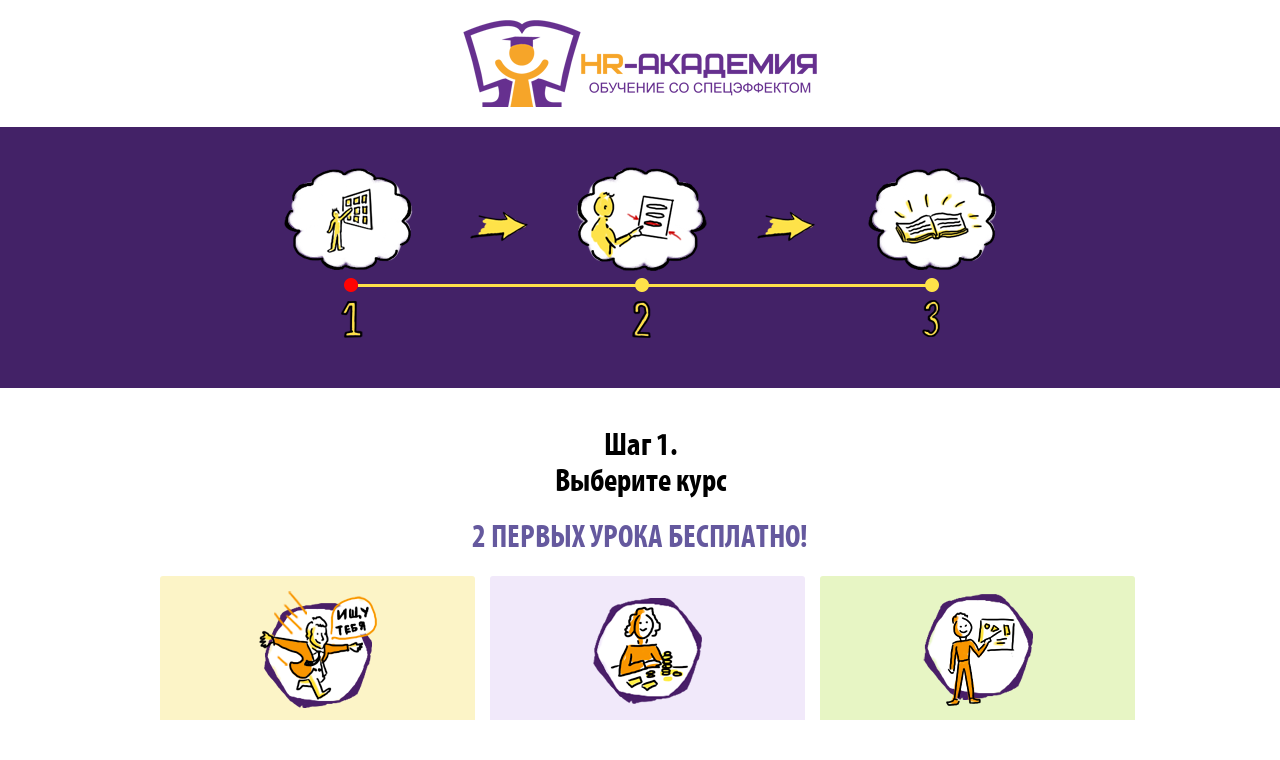

--- FILE ---
content_type: text/html; charset=UTF-8
request_url: https://hr-academy.ru/auth_1.php?biblio_banner_bottom=academiki
body_size: 3090
content:
<!doctype html>
<html>
<head>
    <title>HR-Академия</title>
    <meta name='description' content='дистанционное обучение HR' />
    <meta name='keywords' content='hr, эйчар, обучение' />
<meta charset="utf-8">
<meta name="yandex-verification" content="6470684dda9df453" />
<meta name="viewport" content="width=device-width"/>
<link rel="stylesheet" href="/css/style.css?v=80" type="text/css">
<script type="text/javascript" src="https://ajax.googleapis.com/ajax/libs/jquery/1.8.2/jquery.min.js"></script>
<script type="text/javascript" src="/js/jquery.touchSwipe.min.js"></script>
<script type="text/javascript" src="/js/main.js"></script>
<script type="text/javascript" src="/js/jquery.scrollTo-min.js" ></script>
<script>
$.fn.alignCenterScreen = function() {
	this.css("top", ($(window).height() - this.outerHeight()) / 2 + $(window).scrollTop() + "px");
	this.css("left", ($(window).width() - this.outerWidth()) / 2 + $(window).scrollLeft() + "px");
	return this
};

$(document).ready(function() {
	$('#mob_menu').click(function() {
		$(this).next().toggle();
	});
});
</script>


<!-- Yandex.Metrika counter -->
<script type="text/javascript">
    (function (d, w, c) {
        (w[c] = w[c] || []).push(function() {
            try {
                w.yaCounter6232147 = new Ya.Metrika({
                    id:6232147,
                    clickmap:true,
                    trackLinks:true,
                    accurateTrackBounce:true,
                    webvisor:true
                });
            } catch(e) { }
        });

        var n = d.getElementsByTagName("script")[0],
            s = d.createElement("script"),
            f = function () { n.parentNode.insertBefore(s, n); };
        s.type = "text/javascript";
        s.async = true;
        s.src = "https://mc.yandex.ru/metrika/watch.js";

        if (w.opera == "[object Opera]") {
            d.addEventListener("DOMContentLoaded", f, false);
        } else { f(); }
    })(document, window, "yandex_metrika_callbacks");
</script>
<noscript><div><img src="https://mc.yandex.ru/watch/6232147" style="position:absolute; left:-9999px;" alt="" /></div></noscript>
<!-- /Yandex.Metrika counter -->

<script>

  (function(i,s,o,g,r,a,m){i['GoogleAnalyticsObject']=r;i[r]=i[r]||function(){

  (i[r].q=i[r].q||[]).push(arguments)},i[r].l=1*new Date();a=s.createElement(o),

  m=s.getElementsByTagName(o)[0];a.async=1;a.src=g;m.parentNode.insertBefore(a,m)

  })(window,document,'script','https://www.google-analytics.com/analytics.js','ga');


  ga('create', 'UA-90602393-1', 'auto');

  ga('send', 'pageview');


</script>

<!-- Facebook Pixel Code -->
<script>
!function(f,b,e,v,n,t,s){if(f.fbq)return;n=f.fbq=function(){n.callMethod?
n.callMethod.apply(n,arguments):n.queue.push(arguments)};if(!f._fbq)f._fbq=n;
n.push=n;n.loaded=!0;n.version='2.0';n.queue=[];t=b.createElement(e);t.async=!0;
t.src=v;s=b.getElementsByTagName(e)[0];s.parentNode.insertBefore(t,s)}(window,
document,'script','https://connect.facebook.net/en_US/fbevents.js');
fbq('init', '1419695551444200'); // Insert your pixel ID here.
fbq('track', 'PageView');
</script>
<noscript><img height="1" width="1" style="display:none"
src="https://www.facebook.com/tr?id=1419695551444200&ev=PageView&noscript=1"
/></noscript>
<!-- DO NOT MODIFY -->
<!-- End Facebook Pixel Code -->

<script type="text/javascript">(window.Image ? (new Image()) : document.createElement('img')).src = 'https://vk.com/rtrg?p=VK-RTRG-121316-gtM0F';</script>

<style>
.top_right {display:none !important;}
header {margin:0 auto 20px auto; float:none;}
@media screen and (min-width:700px)  {
.top_logo {float:none; margin:0 auto;}
}
</style>
<script>
	$(document).ready(function() {
		$('.main_kurs_item_auth').click(function() {
			$('#sel_kurs').val($(this).attr('data-id'));
			$('#sel_kurs_form').submit();
		});
    });
</script>
</head>
<body>

<header>
	<div class="top_logo" style="cursor:default !important"></div>
    <div class="mob_top_menu"><a id="mob_menu"><img src="/img/top_mob_menu.png" alt="Меню"></a>
    	<nav style="display:none">
        	<ul>
            	<li><a href="/">Главная</a></li>
            	<li><a href="/hr-kursy">Курсы</a></li>
            	<li><a href="/chto-takoe-hr">Начинающим</a></li>
            	<li><a href="/upravlenie-personalom">Бизнесу</a></li>
            	<li><a href="/to_help_articles.php">Библиотека</a></li>
            </ul>
        </nav>
    </div>
    <div class="top_right">
    	<div class="top_reg_button"><a href="/auth_1.php" onClick="yaCounter6232147.reachGoal('click.reg'); yaCounter6232147.reachGoal('click.reg.head'); return true;"><img alt="Регистрация" src="/img/registration_button.png"></a></div>
    	<div class="top_enter"><a href="/auth"><img alt="Вход" src="/img/enter_lk.png"></a></div>
    </div>
</header>



<div class="content_blue width100 no_mobile">
    <div class="content990" style="text-align:center; position:relative;">
    	<img src="/img/auth_step_d1_1.png">
        <!--<div style="position:absolute; left:469px; bottom:-55px; width:52px; height:21px; background:url(/img/arrow_blue_down.png) no-repeat;"></div>
        <div onClick="window.location='/auth_1.php'" style="position:absolute; left:20px; top:105px; width:75px; height:22px; background:url(/img/back_white.png) no-repeat; cursor:pointer;"></div>
	-->
    </div>
</div>

<div class="clear"></div>


<div class="content_white width100" style="border-top:4px solid #432267;">
	<div class="content990" style="text-align:center;">
            <h2 class="h2_span1">Шаг 1.</h2>
        <h2 class="h2_span1">Выберите курс</h2>
        <h2 class="h2_span1" style="margin:20px auto; color:#65599e;">2 ПЕРВЫХ УРОКА БЕСПЛАТНО!</h2>
        <div style="text-align:center; margin-top:10px;" class="auth_choose">
            <div class="kurses_auth">
                                <div data-id="2" class="main_kurs_item_auth" style="background:#fcf4c7;">
                    <div style="text-align:center; padding:10px 0 5px 0;"><img src="/img/icons/icon-2.png"></div>
                    <div style="text-align:center; padding:5px 0 10px 0; min-height:60px;"><h2 class="kurs_item_h2">МЕНЕДЖЕР ПО ПОДБОРУ И АДАПТАЦИИ ПЕРСОНАЛА (РЕКРУТЕР)</h2></div>
                </div>
                                <div data-id="4" class="main_kurs_item_auth" style="background:#f1e9fa;">
                    <div style="text-align:center; padding:10px 0 5px 0;"><img src="/img/icons/icon-4.png"></div>
                    <div style="text-align:center; padding:5px 0 10px 0; min-height:60px;"><h2 class="kurs_item_h2">МЕНЕДЖЕР ПО КОМПЕНСАЦИЯМ И ЛЬГОТАМ (C&B, ПО КОМПЕНСАЦИЯМ И БЕНЕФИТАМ, ПО ОПЛАТЕ ТРУДА)</h2></div>
                </div>
                                <div data-id="6" class="main_kurs_item_auth" style="background:#e7f5c4;">
                    <div style="text-align:center; padding:10px 0 5px 0;"><img src="/img/icons/icon-6.png"></div>
                    <div style="text-align:center; padding:5px 0 10px 0; min-height:60px;"><h2 class="kurs_item_h2">МЕНЕДЖЕР ПО ОЦЕНКЕ И ОБУЧЕНИЮ ПЕРСОНАЛА</h2></div>
                </div>
                                <div data-id="7" class="main_kurs_item_auth" style="background:#f7f7f7;">
                    <div style="text-align:center; padding:10px 0 5px 0;"><img src="/img/icons/icon-7.png"></div>
                    <div style="text-align:center; padding:5px 0 10px 0; min-height:60px;"><h2 class="kurs_item_h2">МЕНЕДЖЕР/ИНСПЕКТОР ПО КАДРАМ (ПО УЧЕТУ КАДРОВ)</h2></div>
                </div>
                                <div data-id="8" class="main_kurs_item_auth" style="background:#e9f1d5;">
                    <div style="text-align:center; padding:10px 0 5px 0;"><img src="/img/icons/icon-8.png"></div>
                    <div style="text-align:center; padding:5px 0 10px 0; min-height:60px;"><h2 class="kurs_item_h2">МЕНЕДЖЕР ПО ВНУТРЕННИМ КОММУНИКАЦИЯМ (PR- И EVENT-МЕНЕДЖЕР)</h2></div>
                </div>
                                <div data-id="9" class="main_kurs_item_auth" style="background:#f6ecb7;">
                    <div style="text-align:center; padding:10px 0 5px 0;"><img src="/img/icons/icon-9.png"></div>
                    <div style="text-align:center; padding:5px 0 10px 0; min-height:60px;"><h2 class="kurs_item_h2">HR-ДИРЕКТОР (ДИРЕКТОР ПО УПРАВЛЕНИЮ ПЕРСОНАЛОМ)</h2></div>
                </div>
                            </div>
        </div>
        <div style="margin-top:40px;font-family:'Open Sans'; font-size:1.1em; font-weight:bold;">Я уже студент HR-Академии</div>
        <div class="auth_enter" onClick="window.location='/auth'"></div>

        <form action="/auth_3.php" id="sel_kurs_form" method="post">
        	<input type="hidden" id="sel_kurs" name="sel_kurs" value="">
        	<input type="hidden" name="name" value="">
        	<input type="hidden" name="email" value="">
        	<input type="hidden" name="passwd" value="">
        	<input type="hidden" name="auth_type" value="">
        	<input type="hidden" name="auth_type_id" value="">
        	<input type="hidden" name="auth_type_link" value="">
        	<input type="hidden" name="auth_type_sex" value="">
        	<input type="hidden" name="auth_type_photo" value="">
	        <input type="hidden" name="sel_type" value="0">
        </form>
        </div>
</div>


</body>
</html>


--- FILE ---
content_type: text/css
request_url: https://hr-academy.ru/css/style.css?v=80
body_size: 5416
content:
@charset "utf-8";
/* CSS Document */
* { padding:0; margin:0; border:0; outline:0; font-family:"MyriadPro-Regular";}
ul {list-style:none;}
a {text-decoration:none; cursor:pointer;}
@font-face {
    font-family: "MyriadPro-Regular";
    src: url('../font/MyriadPro-Regular.otf');
}
@font-face {
    font-family: "MyriadPro-Cond";
    src: url('../font/MyriadPro-Cond.otf');
}
@font-face {
    font-family: "MyriadPro-Semibold";
    src: url('../font/MyriadPro-Semibold.otf');
}
@font-face {
    font-family: "MyriadPro-BoldCond";
    src: url('../font/MyriadPro-BoldCond.otf');
    src: url("../font/MyriadPro-BoldCond.eot?#iefix")format("embedded-opentype"),
    url("../font/MyriadPro-BoldCond.woff") format("woff"),
    url("../font/MyriadPro-BoldCond.ttf") format("truetype");
    font-style: normal;
    font-weight: normal;
}
@font-face {
    font-family: "MyriadPro-CondIt";
    src: url('../font/MyriadPro-CondIt.otf');
}
@font-face {
    font-family: 'Open Sans';
    src: local('Open Sans'), local('OpenSans'), url('../font/opensans.woff2') format('woff2'), url('../font/opensans.woff') format('woff'), url('../font/opensans.ttf') format('truetype');
    font-weight: 400;
    font-style: normal;
}

.no_desktop {display:none !important;}
header {position:relative; width:990px; margin:0 auto; padding-top:20px; display:table;}
h1 {font-size:3em; color:#000;font-family: "MyriadPro-BoldCond"; text-align:center; font-weight: normal;}
h2 {font-family: "MyriadPro-Semibold"; text-transform:uppercase}
h4 {font-size:1.3em;}
.h1_span2 {text-align:left; text-transform:uppercase; font-weight:normal; font-size:2em;}
.h1_span2_bold {text-align:left; text-transform:uppercase; font-weight:normal; font-size:2em;font-family:'MyriadPro-BoldCond';}
.h1_span3 {text-transform:none; font-family:'MyriadPro-BoldCond'; font-size:1.5em; text-align:left; font-weight:normal;}
.h1_span4 {text-transform:none; font-family:'MyriadPro-BoldCond'; font-size:2em; text-align:left; font-weight:normal;}
.h1_span5 {text-transform:none; font-family:'MyriadPro-BoldCond'; font-size:1.5em; text-align:left; font-weight:normal;}
.h1_span6 {text-transform:none; font-family:'MyriadPro-BoldCond'; font-size:2.3em; text-align:left; font-weight:normal;}
.h1_span7 {text-align:center; font-family:'MyriadPro-BoldCond'; font-weight:normal; font-size:2.2em; color:#fff;}

input[type=submit] {cursor:pointer;}
.a_1_5_bold_upp_white_lined {text-transform:uppercase;font-family:'MyriadPro-BoldCond'; font-size:2em; color:#fff; text-decoration:underline;}

.just_table td {padding:0 5px;}
.just_table span {font-family:"Open Sans";}
.top_logo { float:left; background:url(../img/logo.png) no-repeat; width:354px; height:87px; cursor:pointer;}
.mob_top_menu {display:none; position:absolute; right:10px; top:30px;}
.top_reg_button {float:left; margin-top:20px;}
.top_enter {float:left; margin-top:40px;}
.top_right {float:right;}
.top_menu_line {background:#e39c16; color:#fff; padding:7px 0; margin-top:20px; box-shadow:0 5px 10px #aaaaaa;}
.top_menu_line a {color:#fff;}
.top_menu_line2 {width:990px; margin:0 auto; display:table;}
.top_menu_line2_left {float:left; font-size:1.5em;font-family: "MyriadPro-Semibold"; padding-top:3px;}
.top_menu_line2_left a:hover {color:#43197e;}
.top_menu_line2_left a:click {color:#43197e;}
.top_menu_line2_left span {padding:0 5px;}
.top_menu_line2_right {float:right;}
.soc_vk { width:38px; height:38px; background:url(../img/soc_vk.png) no-repeat; float:right; cursor:pointer;}
.soc_fb { width:38px; height:38px; background:url(../img/soc_fb.png) no-repeat; float:right; margin-right:10px; cursor:pointer;}
.width100 {width:100%;clear:both;}

.content_light_gray { background:#eeeeec; padding:40px 0;}
.content_gray { background:#e8e8e6; padding:40px 0;}
.content_blue { background:#432267; padding:40px 0;}
.content_orange { background:#e39c16; padding:40px 0;}
.content_light_orange { background:#f2ebd0; padding:40px 0;}
.content_white { background:#fff; padding:40px 0;}
.content_green { background:#84ba05; padding:40px 0;}
.content_transparent { background:none; padding:40px 0;}

.ramka {border:1px solid #8fc805; border-radius:5px; width:705px; padding:20px; margin:30px auto; background:#fff;}
.content990 {width:990px; margin:0 auto;}
.table_main span, .ramka span {color:#65599e; font-size:1.1em;font-family:"Open Sans";}
.table_main td {padding:5px 5px 5px 0;}
.clear {clear:both;}

.kurses,.kurses_auth {clear:both; margin-top:20px; display:table;}
.main_kurs_item,.main_kurs_item_auth {float:left; margin:10px 0 10px 10px; border-radius:3px; width:305px; padding:5px; cursor:pointer;}
.main_kurs_item:active { background:#fee660 !important;}
.blue_li {margin-left:10px;}
.blue_li li {font-size:1em; font-family:"Open Sans";background:url(../img/li_blue.png) no-repeat 0 5px; padding:0 0 0 20px;}
.for_kurs {color:#fff; font-size:2em; text-transform:uppercase; padding-left:20px; margin-bottom:20px;}
.for_kurs { text-transform:none; text-align:center; font-weight:normal;}
.for_curs_span {font-family:'MyriadPro-BoldCond';color:#fff; font-size:2em; padding-left:20px; margin-bottom:10px; text-transform:none; text-align:center; font-weight:normal;}
.for_kurs_program { font-family:'MyriadPro-BoldCond'; font-size:2em; color:#fff; text-transform:uppercase; font-weight:normal; text-align:center; margin-bottom:20px;}

.kurs_item_h2 {font-family: "MyriadPro-Semibold"; text-transform:uppercase; font-size:0.8em;}
.h2_span1 {font-family: "MyriadPro-BoldCond"; font-size:2em; text-transform:none; font-weight:normal;}

.main_about_item1 {float:left; margin-left:50px; position:relative; background:url(../img/main_about_1.png) no-repeat; width:199px; height:187px;}
.main_about_item1_text {position:absolute; top:70px; left:112px; font-size:2.5em; font-family:'MyriadPro-BoldCond';}

.main_about_item2 {float:left; margin-left:50px; position:relative; background:url(../img/main_about_2.png) no-repeat; width:199px; height:188px;}
.main_about_item2_text {position:absolute; top:70px; left:53px; font-size:2.5em; font-family:'MyriadPro-BoldCond';}

.main_about_item3 {float:left; margin-left:50px; position:relative; background:url(../img/main_about_3.png) no-repeat; width:141px; height:220px;}
.main_about_item3_text {position:absolute; top:70px; left:40px; font-size:2.5em; font-family:'MyriadPro-BoldCond';}

.main_about_item4 {float:left; margin-left:50px; position:relative; background:url(../img/main_about_4.png) no-repeat; width:200px; height:197px;}
.main_about_item4_text {position:absolute; top:77px; left:70px; font-size:2.5em; font-family:'MyriadPro-BoldCond';}

#slide_otziv {width:950px; margin:30px auto 30px auto; position:relative;}
#slide_otziv_left_arrow {cursor:pointer; width:52px; height:41px; background:url(../img/slide_arrow_left.png) no-repeat; position:absolute; top:100px; left:0px;}
#slide_otziv_left_arrow:hover {background:url(../img/slide_arrow_left_hover.png) no-repeat;}
#slide_otziv_left_arrow:active {background:url(../img/slide_arrow_left_hover.png) no-repeat;}
#slide_otziv_right_arrow {cursor:pointer; width:52px; height:41px; background:url(../img/slide_arrow_right.png) no-repeat; position:absolute; top:100px; right:0px;}
#slide_otziv_right_arrow:hover {background:url(../img/slide_arrow_right_hover.png) no-repeat;}
#slide_otziv_right_arrow:active {background:url(../img/slide_arrow_right_hover.png) no-repeat;}
.slide_otziv_left_arrow_gn {top:160px !important;}
.slide_otziv_right_arrow_gn {top:160px !important;}
/*
#slide_otziv_content_crl {background:url(../img/slide_main_otziv_bg.png) no-repeat 80px 10px; width: 807px; height:266px; margin: 0px auto; overflow: hidden; border: 1px solid #e4a025; border-radius: 5px;}
*/
#slide_otziv_content_crl {min-height:265px; background:url(../img/slide_main_otziv_bg.png) no-repeat 80px 10px; width: 807px; margin: 0px auto; overflow: hidden; border: 1px solid #e4a025; border-radius: 5px;}
#slide_otziv_content_crl1 {width: 807px; margin: 0px auto; overflow: hidden; border-radius: 5px;}
#slide_otziv_content_crl_gn {background:url(../img/slide_main_otziv_bg_gn.png) no-repeat 80px 10px; width: 807px; height:375px; margin: 0px auto; overflow: hidden; border: 1px solid #e4a025; border-radius: 5px;}
#slide_otziv_content {margin:0 auto;}
/* */
.slide_otziv_item_name {font-family:"MyriadPro-Cond"; font-size:1.4em; color:#65599e; padding:55px 10px 0 30px;}
/* */
.slide_otziv_item_text {font-family:"Open Sans"; font-size:1em; color:#000; padding:15px 10px 0 30px;}
.slide_otziv_item_text p {font-family:"Open Sans"; font-size:1em; color:#000;}
.slide_otziv_item {float:left; width:807px;}
.slide_otziv_item img {border-radius:50%; height:160px;}
footer a {color:#432267; font-size:1em;}
.kurs_links {margin:0 auto;}
.kurs_links a {font-family:"MyriadPro-BoldCond"; color:#5a378e; font-size:1.2em; text-decoration:underline;}
.kurs_links a:hover {color:#e39c16;}
.kurs_description {position:absolute; width:640px;}
.kurs_description h1 {font-family:"MyriadPro-BoldCond"; font-size:1.5em; text-align:left; font-weight:normal;}	
.kurs_description h3 {font-family:"MyriadPro-BoldCond"; font-size:1.5em; text-align:left; font-weight:normal;}	
.kurs_description div {font-family:"Open Sans"; font-size:1em; color:#65599e;}	
.button_kurs_full_program {width:315px; height:57px; background:url(../img/kurs_full_button.png) no-repeat; cursor:pointer;}	
.button_kurs_full_program:hover {background-position:0 -57px;}	
.kurs_top_icon {float:right; width:75px; height:74px;}
.div_1 {float:left;text-transform:none; font-family:'MyriadPro-BoldCond'; font-size:2em; text-align:left; font-weight:normal;}
.kurs_payment_block_red {margin-top:10px; text-transform:uppercase; color:#ef0707; font-size:1.5em; font-family:'MyriadPro-BoldCond'; text-align:center;}
.full_kurs_button_reg {cursor:pointer; width:417px; height:69px; background:url(../img/full_kurs_button_register.png) no-repeat; margin:10px auto 0 auto; display:table;}
.full_kurs_button_reg:hover { background-position:0 -69px;}
.full_kurs_lite_reg {height:69px; text-align:center; text-decoration:underline;text-transform:uppercase; margin:10px auto 0 auto; cursor:pointer; color:#432267; font-size:1.5em; line-height:55px; font-family:'MyriadPro-BoldCond';}

.payment_block {padding:0 30px; display:table;}
.payment_block1 {width:450px; float:left; background:#fdd704; border-radius:5px; box-shadow:2px 2px 7px #ccc; padding:20px 10px;}
.payment_block2 {width:450px; float:right; background:#faec9f; border-radius:5px; box-shadow:2px 2px 7px #ccc; padding:20px 10px;}

.orange_quote_top {width:50px; height:41px; position:absolute;top:0; left:12px; background:url(../img/orange_quote.png) no-repeat; z-index:100000;}
.orange_quote_bottom {width:50px; height:41px; position:absolute; bottom:0px; right:12px; background:url(../img/orange_quote.png) no-repeat;}
.mob_item_point {float:left; cursor:pointer; margin-left:10px; width:21px; height:21px; background:url(../img/slide_point.png) 0 0;}
.mob_item_point_active {background:url(../img/slide_point.png) 0 -21px;}
#bottom_reg {padding-left:20px;}
.bibl_p a {font-family:'MyriadPro-BoldCond'; font-size:1.3em; color:#4f428f; text-decoration:underline;}
.bibl_p a:hover { text-decoration:none; color:#e39c16;}
#bibl_right {width:24%; float:right;}
#bibl_left {width:74%; float:left; }
#bibl_right li {padding: 2px 0;}
#bibl_right a {text-decoration:underline;font-family:'MyriadPro-BoldCond'; font-size:1.1em; font-weight:normal; color:#4f428f;}
#bibl_right a:hover {color:#e39c16;}
.bibl_button_blue {cursor:pointer; color: #4f428f; font-size:1em; font-family:'Open Sans'; border:1px solid #4f428f; border-radius:25px;box-shadow:1px 1px 10px #c1bcb6; padding:10px 20px;}
.bibl_button_blue:hover {background:#4f428f; color:#fff;}
.bibl_button_blue_active {background:#4f428f !important; color:#fff !important;}

.bibl_paginator {cursor:pointer; margin-left:4px; color:#4f428f; background:#fff;font-family:'MyriadPro-BoldCond'; font-size:1.4em; line-height:40px; text-align:center; float:left;}
.bibl_paginator a {color:#4f428f;min-width:42px; height:42px; display:block;border:1px solid #c2c1c1;}
.bibl_paginator a:hover {color:#fff; background:#e39c16; border:1px solid #e39c16;}
.current {color:#4f428f;min-width:42px; height:42px; display:block;border:1px solid #c2c1c1;}
.bibl_content_width {width:93%;}
#bibl_search {float: right; margin-top: -10px;}
#bibl_search input {width:230px; border:1px solid #64599b; height:39px; border-radius:20px 0 0 20px; padding:0 50px 0 10px; margin-right:20%;}
.kurphotos {cursor:pointer;}
.kurphotos:hover {opacity:0.6;}
.kurphoto {width:300px;}
.kurs_more_info {background:#fff; border-radius:5px;}
.kurs_more_info .content990 {padding-right:40px;}
.kurs_full_item {float:left; width:45%; border-radius:5px; margin-left:5%; margin-top:20px; min-height:170px;}
.kurs_full_item p {font-family:'Open Sans' !important; font-size:1em;}
.kurs_more_info {position:absolute;}

.begginers_blue {padding-bottom:10px !important;}
.make_test_button {margin:30px auto; background:url(/img/make_test.png) no-repeat; width:599px; height:72px; cursor:pointer;}
.minus_blue {background:url(../img/minus_plus.png) no-repeat 0 -31px; width:31px; height:32px;}
.plus_green {background:url(../img/minus_plus.png) no-repeat; width:31px; height:31px;}
.begginers_blue .b1 {text-transform:none; padding:20px 0 0 0; font-size:2.7em;font-family:'MyriadPro-BoldCond'; font-weight:normal;}
.begginers_blue .b2 {text-transform:none; font-size:2.7em; font-family:'MyriadPro-BoldCond'; font-weight:normal;}
#bibl_words_yellow_field {overflow:hidden; width:60px; height:60px; border:2px solid #000; background:#fee249; font-size:'Open Sans'; font-size:4em; color:#000;padding:13px; text-align:center; line-height:0.95;}
.bibl_words_catalog a {padding-left:7px;color:#4f428f;font-size:1.2em; font-weight:noremal; font-family:'MyriadPro-BoldCond';}
.bibl_words_catalog a:hover {color:#e39c16;}
.templates_file {padding-right:15px;}
.templates_file a {color:#4f428f;font-size:0.9em; font-family:'Open Sans';}
.templates_file a:hover {color:#e39c16;}

.templates_folder  {color:#4f428f;font-size:1.2em; font-family:'Open Sans'; font-weight:bold; padding-top:8px;}
.templates_folder a {cursor:pointer; color:#4f428f;font-size:1.2em; font-family:'Open Sans'; font-weight:bold; padding:5px; text-decoration:underline;}
#dialog2 {font-size:0.8em; font-family:'Open Sans';}

.kurses2 {clear:both; margin-top:20px; display:table; width:100%;}
.main_kurs_item2 {width:49%; float:left; margin:15px 0 0 0; border-radius:3px;}
.main_kurs_item2:first-child {width:100%;}
.main_kurs_item2:last-child {width:100%;}
.busines_img {float:right; padding:20px 10px 5px 0;}
.busines_text {font-family:'Open Sans'; font-size:1em; padding:10px 0 10px 25px; line-height:1.1em;}
.main_kurs_item2 h4 {padding:30px 0 0 25px;font-family:'MyriadPro-BoldCond'; font-weight:normal; font-size:1.5em;}
.resp4 {text-align:right; padding-top:25px; font-size:1.4em; }
.busines_1 {text-align:center; color:#fff; font-size:2em; font-family:'MyriadPro-Cond'; padding:20px 0;}
.busines_1 a {color:#fff;font-family:'MyriadPro-Cond';}

.busines_form {text-align:center; margin-top:10px;}
.busines_form input {width:480px; margin:10px 0 0 0; border:2px solid #fff; padding:0 15px; border-radius:10px; height:48px; font-family:'Open Sans'; font-size:1.2em;}
.busines_form input:hover {border:2px solid #cc6103;}
.busines_form select {width:510px; margin:10px 0 0 0; border:2px solid #fff; padding:0 15px; border-radius:10px; height:48px; font-family:'Open Sans'; font-size:1.2em;}
.busines_form select:hover {border:2px solid #cc6103;}
.busines_form textarea {width:480px; margin:10px 0 0 0; border:2px solid #fff; padding:0 15px; border-radius:10px; font-family:'Open Sans'; font-size:1.2em;}
.busines_form textarea:hover {border:2px solid #cc6103;}
#busines_make_order_button {margin-top:20px; text-align:center; cursor:pointer;}
.busines_output {text-align:center; color:#fff; font-family:MyriadPro-Cond; font-size:2em;}

.auth input[type=text],input[type=password] {width:280px; margin:10px 0 0 0; border:2px solid #a2a2a2; padding:0 15px; border-radius:10px; height:48px; font-family:'Open Sans'; font-size:1.2em;}
.auth input[type=text]:hover,input[type=password]:hover {border:2px solid #cc6103;}
.auth textarea {width:280px; margin:10px 0 0 0; border:2px solid #a2a2a2; padding:0 15px; border-radius:10px; font-family:'Open Sans'; font-size:1.2em;}
.auth textarea:hover {border:2px solid #cc6103;}

.auth_enter {width:160px; height:55px; background:url(/img/auth_enter.png) no-repeat; cursor:pointer; margin: 10px auto 0 auto;}
.auth_enter:hover { background-position:0 -55px;}	
.auth_form_label {width:42%; float:left; text-align:right; font-family:'Open Sans'; font-size:1.5em; padding:17px 10px 0 0;}
.auth_form_field {float:left; text-align:left;}
.auth_vk {width:56px; height:56px; cursor:pointer; background:url(/img/auth_vk.png) no-repeat;}
.auth_vk:hover {background-position:0 -56px;}
.auth_fb {width:56px; height:56px; cursor:pointer; background:url(/img/auth_fb.png) no-repeat;}
.auth_fb:hover {background-position:0 -56px;}
.auth_g {width:56px; height:56px; cursor:pointer; background:url(/img/auth_g.png) no-repeat;}
.auth_g:hover {background-position:0 -56px;}
.main_kurs_item_auth:hover {background:#e1940a !important; color:#fff !important;}
.main_kurs_item_auth {margin:0 0 15px 15px;}

.payment_block1_auth {width:365px; background:#fdd704; border-radius:5px; box-shadow:2px 2px 7px #ccc; padding:20px; cursor:pointer; margin:0 auto;}
.payment_block2_auth {width:365px; background:#faec9f; border-radius:5px; box-shadow:2px 2px 7px #ccc; padding:20px; cursor:pointer; margin:0 auto;}
.payment_block1_auth td,.payment_block2_auth td {text-align:left;}
.payment_block_pos {float:left; width:50%; text-align:center}
.generalist_item {float:left; width:450px; margin:25px 0 10px 25px;}
.generalist_item a {color:#432267; text-decoration:underline; font-family: "MyriadPro-Cond"; font-size:1.8em;}
.generalist_item a:hover {color:#cb5e03; text-decoration:none;}
.gen_reg {background:url(/img/gen_reg.png) no-repeat; width:271px; height:67px; margin:0 auto; cursor:pointer;}
.gen_reg:hover { background-position:0 -67px;}
.generalist_blue_color {background:#fff;}
.buisnes_kurs_3, .buisnes_kurs_18 {	min-height:277px;}
.buisnes_kurs_19, .buisnes_kurs_17 { min-height:313px;}
#videoplayer {width:auto; height:auto;}
.bibl_content_width embed { max-width:100%;}
.send_password_button {width:271px; height:68px; margin:10px auto 0 auto; background:url(../img/retrive_email.png) no-repeat; cursor:pointer;}
.bf_div_1 {width:45%;float:left; padding:20px 0 0 10px; text-align:right;}
#save_response_button {width:310px; height:74px; background:url(/img/save_response.png) no-repeat; margin:20px auto 0 auto; cursor:pointer;}
#save_response_button:hover {background-position:0 -74px;}
.hrban_button { width:248px; height:375px; background: url(/images/bibl_btn1.png) no-repeat; cursor:pointer;}
.hrban_button:hover {background: url(/images/bibl_btn_hover1.png) no-repeat;}
.hrban_button:active {background: url(/images/bibl_btn_click1.png) no-repeat;}

.hrban2_button { width:591px; height:206px; background: url(/images/big_b2_btn.png) no-repeat; cursor:pointer;}
.hrban2_button:hover {background: url(/images/big_b2_btn_hover.png) no-repeat;}
.hrban2_button:active {background: url(/images/big_b2_btn_click.png) no-repeat;}

.bottom_reg_button {width:331px; height:72px; background:url(/img/registration_button3.png) no-repeat; display:table; margin:0 auto;}
.bottom_reg_button:hover {background-position:0 -72px;}
.lets_start {cursor:pointer;}
.lets_start:hover { background:#553e6d;}
.link1 {color:#333; text-decoration:underline; font-family:'Open Sans'; font-size:1.1em;}
.link1:hover {color:#e39c16;}
.link1:active {color:#65599e;}
.hlink1 {color:#4f428f;}
.hlink1:hover {color:#e39c16;}
.hlink1:active {color:#000;}
#reg_but_submit img:hover {opacity:0.8 !important;}
.enter_lk {width:94px; height:29px; background:url(/img/enter_lk.png) no-repeat; cursor:pointer;}
.enter_lk:hover { background-position:0 -29px;}
.enter_lk:active { background-position:0 -58px;}
.top_reg_button a { background:url(/img/registration_button_1.png) no-repeat; display:table;}
.top_reg_button a:hover { background-position: 0 -68px;}
.top_reg_button a:active { background-position: 0 -136px;}
.soc_fb_footer {width:38px; height:38px; background:url(/img/soc_fb_footer.png) no-repeat; cursor:pointer;}
.soc_fb_footer:hover {background-position:0 -38px;}
.soc_fb_footer:active {background-position:0 -76px;}
.soc_vk_footer {width:38px; height:38px; background:url(/img/soc_vk_footer.png) no-repeat; cursor:pointer;}
.soc_vk_footer:hover {background-position:0 -38px;}
.soc_vk_footer:active {background-position:0 -76px;}
footer a {text-decoration:underline;}
footer a:hover {color:#8d6fb8;}
footer a:active{color:#eba219;}
.button_green_more {background:url(/img/button_green_more_1.png) no-repeat; display:flex;}
.button_green_more:hover {background-position:0 -64px;}
.button_green_more:active {background-position:0 -130px;}
.button_green_wannaknow {background:url(/img/button_green_wannaknow_1.png) no-repeat; display:flex;}
.button_green_wannaknow:hover {background-position:0 -56px;}
.button_green_wannaknow:active {background-position:0 -114px;}
.button_more_hr_gen {background:url(/img/button_more_hr_gen_1.png) no-repeat; display:flex; width:315px; margin:0 auto;}
.button_more_hr_gen:hover {background-position:0 -57px;}
.button_more_hr_gen:active {background-position:0 -114px;}
.button_all_news {background:url(/img/button_all_news_1.png) no-repeat; display:flex;}
.button_all_news:hover {background-position:0 -57px;}
.button_all_news:active {background-position:0 -114px;}

@media screen and (max-width:601px)  {
	.no_mobile {display:none;}
	.no_desktop {display:block !important;}
	#kurs_reg {width:100%;}
	header {width:100%;}
	nav {position:absolute; right:0px; top:50px;}
	nav ul {list-style:none; background:#fff; border-top:1px solid #e39c16; border-left:1px solid #e39c16; border-right:1px solid #e39c16;}
	nav ul li a {padding:3px 10px; color:#e39c16; font-size:1.5em;  border-bottom:1px solid #e39c16; display:block;}
	nav ul li a:hover {background:#e39c16; color:#fff;}
	.top_logo { float:left; margin-left:5px; background:url(../img/logo_mob.png) no-repeat; width:233px; height:58px;}
	.mob_top_menu {display:block; cursor:pointer;}
	.top_right {float:none; display:table; width:100%;}
	.top_reg_button {clear:both; float:none; text-align:center; padding-top:20px; background: #eeeeec;}
	.top_enter {clear:both; float:none; text-align:center; margin-top:0; padding-top:10px; padding-bottom:15px; background: #eeeeec;}
	
	.top_menu_line {display:none;}
	.main_kurs_item {float:none; clear:both; width:93%;margin:10px auto 5px auto;}
	.main_kurs_item_auth {float:none; clear:both; width:94%; margin:15px 0 0 3%;}
	.for_kurs {font-size:2em; padding:0 20px;}
	.content990 {width:auto !important;}
	.kurs_item_h2 {font-size:1.4em; font-family: 'MyriadPro-BoldCond'; font-weight:normal;}
	.h1_span1 {font-size:2.2em; color:#73a105; font-weight:normal;}
	.orange_quote_top {width:50px; height:41px; position:absolute;top:0; left:12px; background:url(../img/orange_quote.png) no-repeat; z-index:100000;}
	.orange_quote_bottom {width:50px; height:41px; position:absolute; bottom:-20px; right:12px; background:url(../img/orange_quote.png) no-repeat;}
	.mob_slide_otziv_item {position:absolute; top:25px; left:0; background:#fff; height:440px; overflow:hidden;}
	.mob_item_point {float:left; cursor:pointer; margin-left:10px; width:21px; height:21px; background:url(../img/slide_point.png) 0 0;}
	.mob_item_point_active {background:url(../img/slide_point.png) 0 -21px;}
	.kurs_top_icon {float:none; margin:0 auto;}
	.for_kurs {width:auto; margin-top:20px;}
	.kurs_blue_icon1,.kurs_blue_icon2,.kurs_blue_icon3 {clear:both; display:table; margin:10px auto 0 auto;}
	.kurs_blue_icon1 .div_0,.kurs_blue_icon2 .div_0,.kurs_blue_icon3 .div_0 {margin-left:0 !important;}
	.div_1 {width:200px !important;}
	.kurs_icons {padding-bottom:40px !important;}
	.full_kurs_lite_reg { line-height:normal !important; font-size:1em; width:50%; height:auto !important;}
	.payment_block {display:block; padding:0 10px;}
	.payment_block1 {width:auto; float:none;}
	.payment_block2 {width:auto; float:none; margin-top:20px;}
	.h1_span4 {font-size:2.2em;}
	.full_kurs_button_reg {cursor:pointer; margin:10px auto 0 auto; width:auto; background:none;}
	.full_kurs_button_reg:hover {background:none;}
	.button_kurs_full_program {margin:0 auto;}
	.yellow_arrow_down {margin: 10px auto 0 auto; padding-bottom: 15px; background:url(../img/yellow_arrow_down.png) no-repeat; width:20px; height:54px;}
	#slide_otziv_kurs {padding:0 !important;}
	#slide_otziv {width:auto !important;}
	#bottom_reg {padding-left:0;}
	#bibl_left {width:95%; margin:0 auto; float:none;}
	#bibl_right {display:none;}
	.bibl_filtr {display:none;}
	.bibl_content_width {width:100%;}
	.bibl_title {background:#432267;}
	.bibl_title h1 {color:#fff; font-weight:normal !important; font-size:2.2em !important;}
	#bibl_search {float:none; margin-top:20px !important;}
	.bibl_paginator0 {width:auto !important;}
	#bibl_search input {width:55% !important;}
	.kurs_more_info {position:static;}
	.kurs_full_item {width:90%}
	.h1_span5 {font-size:1.1em;}
	.kurs_more_info .content990 {padding-right:0;}
	.back_overflow {display:none !important;}
	.make_test_button {background:url(/img/make_test_mob.png) no-repeat; width:289px; height:124px;}
	.begginers_blue h1 {color:#fff; padding:0 20px;}
	.begginers_blue {background:#432267; color:#fff; padding: 20px 0 0 0; }
	.generalist_blue {background:#432267; color:#000; padding: 20px 0 0 0; }
	.generalist_blue_color {background:#432267;}
	.begginers_blue .b1 { font-weight:3em;text-transform:uppercase; padding:20px 0 0 0;}
	.begginers_blue .b2 {padding:0 40px;font-size:3em; font-family:'MyriadPro-Cond'; margin-top:20px;}
	.bibl_words_catalog a {float:left;}

	.main_kurs_item2 {width:93%; margin:5px auto; display:table;float:none !important;}
	.main_kurs_item2:first-child {width:93%;}
	.main_kurs_item2:last-child {width:93%;}
	
	.main_kurs_item2 h4 {text-align:center; padding: 10px 0 10px 0;}
	.busines_img {display: table; float: none; margin: 0 auto; padding: 10px 0 0; height:120px;}
	/*.busines_text {display:none;}*/
	
	.busines_form input {width:85%; margin:10px auto;}
	.busines_form select {width:85%; margin:10px auto;}
	.busines_form textarea {width:85%; margin:10px auto;}
	
	#slide_otziv_content_crl,.slide_otziv_item {width:320px; background:none; border:none; height:auto;}
	.busines_mob_resp_photo {text-align:center;}
	.resp4 {float:none; text-align:center; clear:both; font-size:1.1em;}
	.resp4 > div {float:none !important; margin:0 auto;}
	#slide_otziv_left_arrow_m {position:static;}
	#slide_otziv_right_arrow_m {position:static;}
	.slide_otziv_content_mob {margin:0 auto;}
	.slide_otziv_item_mob {float:left; width:320px;}
	.slide_otziv_item_mob img {border-radius:50%; height:160px;}
	
	#slide_otziv_left_arrow_m {cursor:pointer; width:52px; height:41px; background:url(../img/slide_arrow_left.png) no-repeat; position:static; top:100px; left:0px;}
	#slide_otziv_left_arrow_m:hover {background:url(../img/slide_arrow_left_hover.png) no-repeat;}
	#slide_otziv_right_arrow_m {cursor:pointer; width:52px; height:41px; background:url(../img/slide_arrow_right.png) no-repeat; position:static; top:100px; right:0px;}
	#slide_otziv_right_arrow_m:hover {background:url(../img/slide_arrow_right_hover.png) no-repeat;}
	
	.auth_form_label {display:none;}
	.auth_form_field {float:none; text-align:inherit;}
	.auth input[type=text],input[type=password] {width:85%; margin:10px auto;}
	.auth textarea {width:85%; margin:10px auto;}
	.payment_block_pos {float:none;text-align:center; width:95%; margin:0 auto;}
	.payment_block1_auth,.payment_block2_auth {margin-top:20px; width:90%;}
	
	.generalist_item {width:95%; margin:30px auto 0 auto; float:none;}
	.buisnes_kurs_3, .buisnes_kurs_18 {	min-height:auto;}
	.buisnes_kurs_19, .buisnes_kurs_17 { min-height:auto;}
	.bibl_title .h1_span2_bold {color:#fff;}
	.buisnes_kurs_3, .buisnes_kurs_18,.buisnes_kurs_19, .buisnes_kurs_17 { min-height:1px !important;}
	#videoplayer {width:100%; height:auto;}
	.bibl_content_width embed { max-width:100%; max-height:260px;}
	.bf_div_1 {width:310px; text-align:left;}
}

@media screen and (min-width: 601px) {
	body { min-width:1100px;}
	.buisnes_kurs_3, .buisnes_kurs_18 {
		min-height:290px;
	}
	.buisnes_kurs_19, .buisnes_kurs_17 {
		min-height:330px;
	}
}
/*@media screen and (min-device-width: 508px) and (orientation : landscape){
	body {min-width:990px;width:990px;}
}*/

--- FILE ---
content_type: text/plain
request_url: https://www.google-analytics.com/j/collect?v=1&_v=j102&a=966983309&t=pageview&_s=1&dl=https%3A%2F%2Fhr-academy.ru%2Fauth_1.php%3Fbiblio_banner_bottom%3Dacademiki&ul=en-us%40posix&dt=HR-%D0%90%D0%BA%D0%B0%D0%B4%D0%B5%D0%BC%D0%B8%D1%8F&sr=1280x720&vp=1280x720&_u=IEBAAEABAAAAACAAI~&jid=2021729046&gjid=1041244414&cid=1069444093.1768832892&tid=UA-90602393-1&_gid=1089929672.1768832892&_r=1&_slc=1&z=1647071147
body_size: -449
content:
2,cG-SLYF0GQVR5

--- FILE ---
content_type: application/javascript; charset=utf-8
request_url: https://hr-academy.ru/js/main.js
body_size: 1610
content:
String.prototype.trim = function() {
    return this.replace(/^\s+|\s+$/g,"");
}
String.prototype.trimLeft = function() {
    return this.replace(/^\s+/,"");
}
String.prototype.trimRight = function() {
    return this.replace(/\s+$/,"");
}


//Demos file list (in order of presentation)
//THe page name is formed from the file name.
var fileList = [
	'Basic_swipe.html',
	'Single_swipe.html',
	'Any_finger_swipe.html',
	'Finger_swipe.html',
	'Swipe_status.html',
	'Pinch.html',
	'Pinch_status.html',
	'Pinch_and_Swipe.html',
	'Trigger_handlers.html',
	'Stop_propagation.html',
	'Handlers_and_events.html',
	'Tap_vs_swipe.html',
	'Hold.html',
	'Excluded_children.html',
	'Page_zoom.html',
	'Thresholds.html',
	'Enable_and_destroy.html',
	'Page_scrolling.html',
	'Options.html',
	'Image_gallery_example.html'
];


/**
 * Builds the demo page
 */
function init() {
	buildTitle();
	buildCodeExample();
	buildNavigation();
}

/**
 * Creates the navigation components
 */
function buildNavigation() {
	$('.navigation').each(function( index ) {
		$(this).html( getNavigation() );
	});

	$('.navigation_menu').each(function( index ) {
		$(this).html( getNavigationMenu() );
	})

	$('.navigation_list').each(function( index ) {
		$(this).html( getNavigationList() );
	})


	$('#menu').change( function() {
		location.href=$(this).val();
	});

	$('#menu li').click( function() {
		location.href=$(this).val();
	});

	$('.example_btn').click( function() {
		$(document).scrollTop( $("#test").offset().top );
	});

	$('.events code').click( function() {
		location.href = '../docs/%24.fn.swipe.html#event:' + $(this).text();
	});

	$('.properties code').click( function() {
		location.href = '../docs/%24.fn.swipe.defaults.html#' + $(this).text();
	});

	$('.methods code').click( function() {
		location.href = '../docs/%24.fn.swipe.html#' + $(this).text();
	});
}

/**
 * Builds the title element
 */
function buildTitle() {
	$('.title').each(function( index ) {
		$(this).html( getTitle() );
	})
}

/**
 * Copies the <script> tag contents, and populates the demo pretty print div to display the
 * code example.
 */
function buildCodeExample() {

	$('.prettyprint').each(function( index ) {

  		//$(this).text( $("#"+$(this).attr('data-src')).html() );

  		var src = $("#"+$(this).attr('data-src')).html();
  		if(src) {
			var lines = src.split("\n");
			var trimedLines=[];
			var trimIndex=null;
			for (var i=0; i<lines.length; i++) {
				var line = lines[i];
				if(trimIndex===null) {
					var trimmed = line.trimLeft();
					if(line.length>0) {
						trimIndex = line.length - trimmed.length;
					}
				}

				if(line.length>0) {
					//Tabs to spaces
					line = line.replace(/\t/g, '  '); //not using $nbsp; as we want to display HTML tags, so we set the text value, not html
					trimedLines.push( line.substr(trimIndex) );
				}

			};

			var html = trimedLines.join("\n");


			 $(this).text( html );
		}

  	});


  	//prettyPrint();
}

/**
 * Returns the current file being viewed.
 */
function getCurrentFile() {
	var url = window.location.pathname;
    var file = url.substring(url.lastIndexOf('/')+1);

    return file;
}

/**
 * Returns the current page name
 */
function getPageName( file ) {

    if(!file)
    	file=getCurrentFile();

    var fileTokens = file.split("_");
    var fileName = fileTokens.join(" ");
    var nameTokens = fileName.split(".");
    nameTokens.pop();

    var name = nameTokens.join(" ");

    return name;
}



/**
 * Writes out the page title template
 */
function getTitle() {
	var html =  "<h2><a href=\"http://labs.rampinteractive.co.uk/touchSwipe/\">TouchSwipe</a> Demo</h2>";
        html += "<h3>to be viewed on touch based devices</h3>";
        html += "<h1>"+getPageName()+"<span class='navigation_menu pull-right'></span></h1>";

    return html;
}

/**
 * Returns HTML mark up for the pagination buttons
 */
function getNavigation() {
	var index = fileList.indexOf( getCurrentFile() );
	var html ="<div class='pagination'>";

	if(index>0) {
		html += "<a class='pull-left btn' href='"+fileList[index-1]+"'><< "+getPageName(fileList[index-1])+"</a>";
	}

	if(index<fileList.length-1) {
		html += "<a class='pull-right btn' href='"+fileList[index+1]+"'>"+getPageName(fileList[index+1])+" >></a>";
	}

	html += "</div><div class='clear'></div>"
	return html;
}

/**
 * Returns HTML mark up for the drop down menu
 */
function getNavigationMenu() {

	var html = "<select id='menu' class='pull_right'>";

	for(var i=0; i<fileList.length; i++) {
		var selected="";
		if(fileList[i] == getCurrentFile()) {
			selected=' selected ';
		}
		html+="<option value='"+fileList[i]+"'"+selected+">"+getPageName(fileList[i])+"</option>";
	}

	html += "</select>";

	return html;
}

/**
 * Returns HTML mark up for the list menu
 */
function getNavigationList() {

	var html = "<ul>";

	for(var i=0; i<fileList.length; i++) {
		html+="<li><a href='"+fileList[i]+"'>"+getPageName(fileList[i])+"</a></li>";
	}

	html += "</ul>";

	return html;
}

$(function() {
	init();
});
